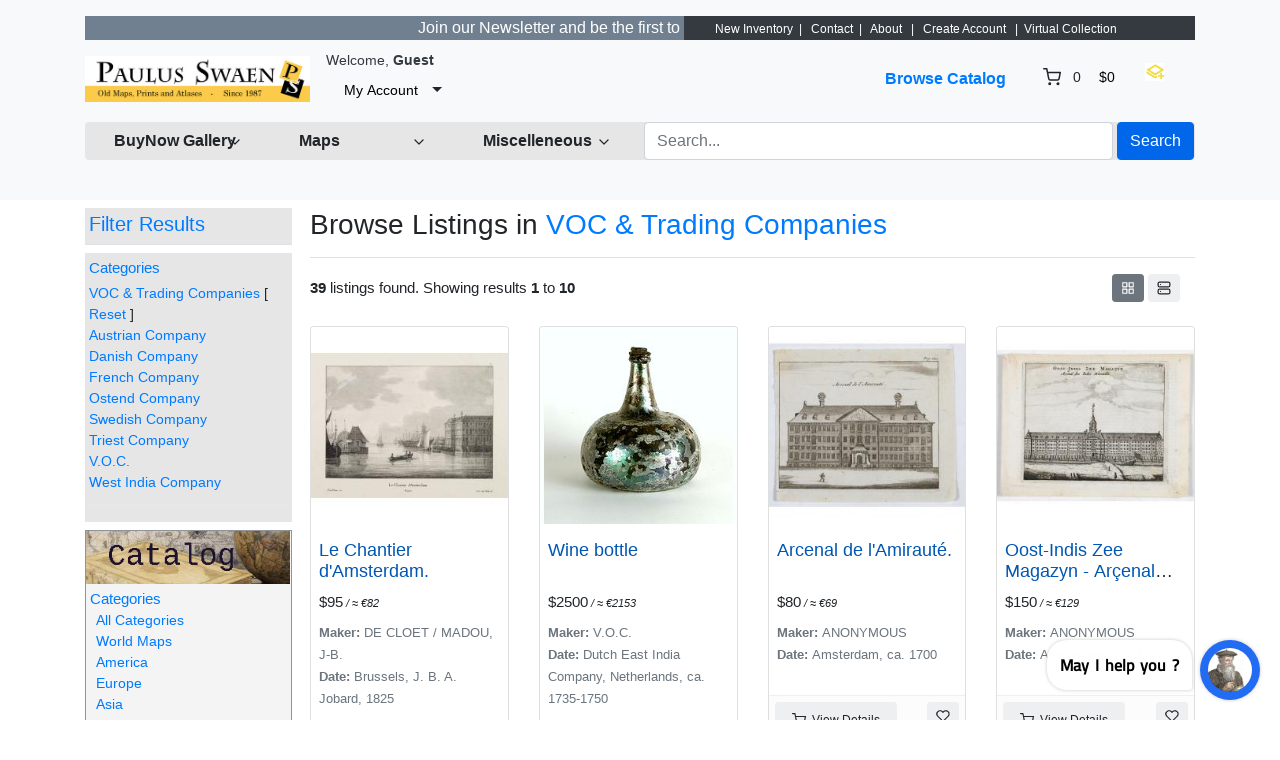

--- FILE ---
content_type: text/html; charset=UTF-8
request_url: https://www.swaen.com/search/?category_slug=voc-trading-companies&limit=10&lang=nl_NL&sort=started_desc
body_size: 13102
content:
<!DOCTYPE html>

<html dir="ltr" lang="en">
<head>
    <title>Browse Listings in VOC & Trading Companies - 10 items per page - Recently Listed
 | Paulus Swaen Rare Antique Maps & Prints</title>
    <meta charset="utf-8">
<meta name="robots" content="index, follow, max-image-preview:large, max-snippet:-1">
<meta name="site-name" content="Paulus Swaen old and rare maps">
<meta name="keywords" content="map, atlas,  rare map, antique map, old map, rare prints, sea charts, maps seller, old maps seller, united states maps, america maps, europe maps, africa maps, asia maps, rare books, world maps, old world map, mappe, treasure map, old maps">
<meta name="product:quantity" content="1">
<meta name="product:brand" content="paulus swaen">
<meta name="product:category" content="500044">
<meta name="og:google_product_category" content="500044">
<meta name="google-site-verification" content="tVQmeFfNvt_TGkxzbQCzvmUBHR0ilWLf7eDL0RQLIZw">
<meta name="viewport" content="width=device-width, initial-scale=1.0">
<meta http-equiv="X-UA-Compatible" content="IE=edge">

    <link href="/css/bootstrap.min.css" rel="stylesheet" type="text/css">
<link href="/js/slick/slick.css" rel="stylesheet" type="text/css">
<link href="/js/slick/slick-theme.css" rel="stylesheet" type="text/css">
<link href="/js/magnific-popup/magnific-popup.css" rel="stylesheet" type="text/css">
<link href="/css/default.css" rel="stylesheet" type="text/css">
<!--[if lt IE 9]><link href="/css/style.ie.css" media="all" rel="stylesheet" type="text/css"><![endif]-->
<link href="/css/mods.css" rel="stylesheet" type="text/css">
<link href="/uploads/Untitled-8.png" rel="shortcut icon" type="image/vnd.microsoft.icon">
<script src="/js/feather.min.js" type="text/javascript"></script>
<link href="/js/bootstrap-datetimepicker/css/tempusdominus-bootstrap-4.min.css" media="screen" rel="stylesheet" type="text/css">
<script type="text/javascript" src="/js/jquery.min.js"></script>
<script type="text/javascript" src="/js/jquery-migrate-3.0.0.min.js"></script>
<!-- Google tag (gtag.js) --> <script async src="https://www.googletagmanager.com/gtag/js?id=G-5PPTZ5TT9V"></script> <script> window.dataLayer = window.dataLayer || []; function gtag(){dataLayer.push(arguments);} gtag('js', new Date()); gtag('config', 'G-5PPTZ5TT9V'); </script>
<link href="/themes/eight/css/theme.css" media="all" rel="stylesheet" type="text/css">
<link href="/themes/eight/css/header.three.css" media="all" rel="stylesheet" type="text/css">
<link href="/themes/eight/css/colors.css" media="all" rel="stylesheet" type="text/css">




<!-- FAVICON'S ============================================================= -->
<link rel="icon" href="https://swaen.com/img/favicon.ico" type="image/x-icon" />
<link rel="apple-touch-icon" type="image/png" href="https://swaen.com/img/apple-touch-icon.png">
<link rel="icon" type="image/png" href="https://swaen.com/img/favicon-16x16.png" sizes="16x16">
<link rel="icon" type="image/png" href="https://swaen.com/img/favicon-32x32.png" sizes="32x32">


<!-- GetResponse Analytics -->
  <script type="text/javascript">
  (function(m, o, n, t, e, r, _){
          m['__GetResponseAnalyticsObject'] = e;m[e] = m[e] || function() {(m[e].q = m[e].q || []).push(arguments)};
          r = o.createElement(n);_ = o.getElementsByTagName(n)[0];r.async = 1;r.src = t;r.setAttribute('crossorigin', 'use-credentials');_.parentNode .insertBefore(r, _);
      })(window, document, 'script', 'https://an.gr-wcon.com/script/d922e862-e26e-4e40-8931-5f7860d1b9a9/ga.js', 'GrTracking');
  </script>
  <!-- End GetResponse Analytics -->

<!-- Clarity tracking code for https://a509153.sitemaphosting8.com/ -->
<script>
    (function(c,l,a,r,i,t,y){
        c[a]=c[a]||function(){(c[a].q=c[a].q||[]).push(arguments)};
        t=l.createElement(r);t.async=1;t.src="https://www.clarity.ms/tag/"+i+"?ref=bwt";
        y=l.getElementsByTagName(r)[0];y.parentNode.insertBefore(t,y);
    })(window, document, "clarity", "script", "tvr5kad1vq");
</script>

</head>
<body class="theme-gray">

<!-- HEADER -->

<header>
    

<div class="p-3 mb-2 bg-light text-dark">


<!-- NAVIGATION FOR LG & UP -->
<div class="d-none d-lg-block desktop-navbar">
    <div class="container">

        <!-- HEADER NAVIGATION -->
<nav class="navbar navbar-expand-md navbar-dark sticky-top bg-dark flex-md-nowrap p-0">
            <div class="row">
                <div class="col">
             <div class="d-flex align-items-center justify-content-center">
 
         <marquee bgcolor="slategrey" font style="bold" scrolldelay="100">  <a href="https://www.swaen.com/newsletter"><font color="white">  &nbsp;&nbsp;&nbsp;     Join our Newsletter and be the first to get notified about new listings.  -  Sign Up&#8594;&nbsp;&nbsp;&nbsp;&nbsp;</a></marquee>
     
                    </div>
                </div>
                <div class="col-lg-auto px-1">
<span style="font-size:75%;color:#ffffff;">  &nbsp;&nbsp;&nbsp;&nbsp;<a href="/listings/browse/latest" style="color: #ffffff">New Inventory</a>&nbsp;&nbsp;| &nbsp;&nbsp;<a href="/contact-us" style="color: #ffffff">Contact</a>&nbsp;&nbsp;| &nbsp;&nbsp;<a href="/about-us" style="color: #ffffff">About</a>  &nbsp;&nbsp;| &nbsp;&nbsp;<a href="/sign-up" style="color: #ffffff">Create Account</a>
&nbsp;&nbsp;|&nbsp;&nbsp;<a href="/members/tools/watched-items" style="color: #ffffff">Virtual Collection</a>&nbsp;&nbsp;
</font></span>
                </div>

            </div>

</nav>



        <nav class="navbar navbar-expand-lg px-0">
            <a class="navbar-brand" href="https://www.swaen.com/"
               title="Paulus Swaen Rare Antique Maps & Prints">
                <img src="/uploads/paulusSwaenlogoOrangand.jpg"
                     class="img-fluid"
                     alt="Paulus Swaen Rare Antique Maps & Prints">
            </a>
            <div class="collapse navbar-collapse">
                <div class="ml-2">
                    <small class="au-welcome-user">
                        Welcome, <strong>Guest</strong>                    </small>

                    <div class="au-links-desktop">
                        
<ul class="navbar-nav nav-links-desktop">
    <li class="nav-item">
                    <a class="nav-link"
               href="https://www.swaen.com/sign-up"
               title="Sign Up">Sign Up </a>
            </li>
    <li class="nav-item">
                    <a class="nav-link dialog-box" rel="nofollow"
               href="https://www.swaen.com/sign-in-modal"
               title="Sign In">Sign In</a>
            </li>

            <li class="nav-item">
            <a class="nav-link"
               href="https://www.swaen.com/members/tools/watched-items"
               title="Virtual Collection">Virtual Collection</a>
        </li>
    </ul>

<div class="dropdown user-dropdown">
    <button class="btn dropdown-toggle" type="button"
            id="myAccountDropdown" data-toggle="dropdown" aria-haspopup="true" aria-expanded="true">
                            <span class="badge badge-text badge-slim">My Account</span>
    </button>

    <div class="dropdown-menu dropdown-menu-right" aria-labelledby="myAccountDropdown">

        
                                                                                                                                                    
                    <a class="dropdown-item"
               href="https://www.swaen.com/sign-up"
               title="Sign Up">
                Sign Up </a>
        
        
                    <a class="dropdown-item dialog-box"
               href="https://www.swaen.com/sign-in-modal"
               title="Sign In">Sign In</a>
            </div>
</div>



                    </div>



                </div>

                <ul class="navbar-nav nav-main-menu ml-auto">

    
                                                                        <li class="nav-item ">
                              <a class="nav-link"
                                   href="https://www.swaen.com/categories">
                                    Browse Catalog                                </a>
                            </li>
                                                                                                                                                                                                                            
                                            <li class="nav-item au-cart-dropdown">
                            
<div class="dropdown cart-dropdown">
    <!-- DESKTOP BUTTON -->
    <button class="btn dropdown-toggle d-none d-lg-block" type="button" id="cartDropdown" data-toggle="dropdown"
            aria-haspopup="true" aria-expanded="true">
        <span data-feather="shopping-cart"></span>
        <span class="badge badge-pill badge-light">0</span>
        <span class="badge badge-text badge-slim">$0</span>
    </button>
    <!-- /DESKTOP BUTTON -->

    <!-- MOBILE BUTTON -->
    <a href="https://www.swaen.com/cart" class="btn d-block d-lg-none">
        <span data-feather="shopping-cart"></span>
        <span class="badge badge-pill badge-light">0</span>
    </a>
    <!-- /MOBILE BUTTON -->

    <div class="dropdown-menu dropdown-menu-right" aria-labelledby="cartDropdown">

                    <div class="text-center"> Your shopping cart is empty.</div>
            </div>
</div>                        </li>
                    
</li>
<a href="/members/tools/watched-items"><img src="/images/wish.png" width="20" height="18" border="0" alt="wish list" title="Wish List" loading="lazy"></a></li>


                </ul>
            </div>

             <!-- LANGUAGE BAR -->
                <div class="col-auto">
                                    </div>
                <!-- /LANGUAGE BAR -->


        </nav>

        <!-- /HEADER NAVIGATION -->

     
        <!-- SEARCH BAR -->
        <nav class="navbar navbar-light nav-search mt-1 mb-4">
            <div class="row">



                <!-- BROWSE CLIENT CENTER DROPDOWN -->
                <div class="col-2">
                    <div class="dropdown categories-dropdown">
                        <button class="btn btn-block btn-icon dropdown-toggle" type="button" id="categoriesDropdown"
                                data-toggle="dropdown"
                                aria-haspopup="true" aria-expanded="true">
                            <span><strong>BuyNow Gallery</strong></span>
                            <span data-feather="chevron-down"></span>
                        </button>

                        <div class="dropdown-menu" aria-labelledby="categoriesDropdown">
                            <div class="row">

                             <div class="col-6 categories-item pb-1">
                               <strong>     <a href="/categories">
                                      BuyNow Catalog   </a></strong><img src="/img/catalog-25px.jpg" alt="catalog" width="25" height="20" loading="lazy" border="0">
                                </div>
																									                                                                                                                        <div class="col-6 categories-item pb-1">
                                            <a href="/members/buying/purchases">
                                           <strong>    Invoices & Certificates</strong></a>  <img src="/images/invoice.gif" alt="invoices" width="15" height="15" loading="lazy" border="0">
                                                           </div>


                                                                                                     <div class="col-6 categories-item pb-1">
                                            <a href="/gallery">
                                                FAQ Buying in the BuyNow Gallery                                            </a>
                                        </div>


                                      
                               <div class="col-6 categories-item pb-1">
                                    <a href="/members/account/personal-information">
                               Personal Information                            </a>
                                </div>
																									<div class="col-6 categories-item pb-1">
                                            <a href="/gallery/buy-it-now-gallery-conditions-of-sale">
                                               Terms and conditions                                </a>
												</div>



 
    <div class="col-6 categories-item pb-1">
                                            <a href="/members/account/address-book">
                                              Update / Add (shipping) address                                       </a>

                                                           </div>

                                                                                                            <div class="col-6 categories-item pb-1">
                                            <a href="/members/tools/watched-items">
												Wish List / Virtual Collection <img src="/images/wish.png" width="20" height="18" border="0" loading="lazy" alt="wish list"></a>
                                                                                   </div>

                      
																										<div class="col-6 categories-item pb-1">
                                            <a href="/newsletter">
                                                Mailing List    </a>
																				</div>

                  

          

                                                                          <div class="col-6 categories-item pb-1">
                                            <a href="/catalog-archive-old-maps">
                                     Catalog Archive  </a>
                                           </div>



                                       
                                                                                <div class="col-6 categories-item pb-1">
                                            <a href="/faq">
                                              FAQ                              </a>
                                        </div>
                                                        

                             
                                                                      

																										<div class="col-6 categories-item pb-1">
                                            <a href="/articles">
                                                Interesting articles     </a>
																				</div>

                                             



																	<div class="col-6 categories-item pb-1">
                                         <strong>       <a href="/clientcenter">
                                     Client Center    </a>   </strong>  
                                              </div>

	                                                                                      
                                                                     <div class="col-6 categories-item pb-1">
                                            <a href="/contact-us">
                                               Contact Us                             </a>
                                                                                                      </div>

																	<div class="col-6 categories-item pb-1">
                                         <strong>       <a href="/consignorcenter/">
                                     Consignor Center    </a>   </strong>  
                                              </div>

                                              
                                                                                                
                      

                                             </div>                                                                                                                   </div>
                    </div>
                </div>
                <!-- /BROWSE CATEGORIES DROPDOWN -->


   
                <!-- BROWSE MAPS DROPDOWN -->
                <div class="col-2">
                    <div class="dropdown categories-dropdown">
                        <button class="btn btn-block btn-icon dropdown-toggle" type="button" id="categoriesDropdown"
                                data-toggle="dropdown"
                                aria-haspopup="true" aria-expanded="true">
                            <span><b>Maps</b></span>
                            <span data-feather="chevron-down"></span>
                        </button>

                        <div class="dropdown-menu" aria-labelledby="categoriesDropdown">
                            <div class="row">
                                <div class="col-6 categories-item pb-1">
                               <strong>     <a href="https://www.swaen.com/2all-rare-maps">
                                      BuyNow Catalog   </a></strong><img src="/img/catalog-25px.jpg" alt="catalog" width="25" height="20" loading="lazy" border="0">
                                </div>
                                                                                                        <div class="col-6 categories-item pb-1">
                                            <a href="/category/atlases">
                                              Atlases                                          </a>
                                        </div>


                                                                                                            <div class="col-6 categories-item pb-1">
                                            <a href="/category/world-maps">
                                             World                                        </a>
                                        </div>

                                                                                <div class="col-6 categories-item pb-1">
                                            <a href="/search/?category_slug=celestials_celestials">
                                           Celestial                          </a>
                                        </div>
                                                        


                                                                                                  <div class="col-6 categories-item pb-1">
                                            <a href="/search/?category_slug=africa">
                                           Africa   </a>                                                                                     </div>

                             
                                                                                                        <div class="col-6 categories-item pb-1">
                                                     <a href="/search/?category_slug=globes-instruments-games-fans_globes">
                                               Globes  </a>
                                                           </div>

																										<div class="col-6 categories-item pb-1">
                                            <a href="/search/?category_slug=america">
                                              Americas   </a>
																				</div>

                                                                                                            <div class="col-6 categories-item pb-1">
                                            <a href="/categories/map-types">
                                        Map Types                                  </a>
                                        </div>



                                                                                                            <div class="col-6 categories-item pb-1">
                                            <a href="/search/?category_slug=asia">
									Asia
                                                                                   </div>

    

                                                                                                            <div class="col-6 categories-item pb-1">
                                            <a href="/search/?category_slug=map-types_nautical-charts">
                                          Sea Charts                                    </a>
                                        </div>

																								<div class="col-6 categories-item pb-1">
                                            <a href="/search/?category_slug=australia-oceania">
                                          	Australia & Oceania                          </a>
												</div>

                                                                                                            <div class="col-6 categories-item pb-1">
                                            <a href="/search/may-be-available-flag-and-shop/?category_slug=map-types_title-pages">
                                         Title pages                                   </a>
                                        </div>

																<div class="col-6 categories-item pb-1">
                                            <a href="/categories/europe">
                                          	Europe                       </a>
												</div>
                                                                                                            <div class="col-6 categories-item pb-1">
                                            <a href="/search/may-be-available-flag-and-shop/?category_slug=map-types_mapmakers-explorers">
                                          Map Makers & Explorers                                    </a>
                                        </div>


                                                                                                            <div class="col-6 categories-item pb-1">
                                            <a href="/catalog-archive-old-maps">
                                          The Archive                                  </a>
                                        </div>

   
                                                                                                            <div class="col-6 categories-item pb-1">
                                            <a href="/search/may-be-available-flag-and-shop/?sort=&keywords=curated-collection">
                                          Curated Collection                                     </a>
                                        </div>


																										<div class="col-6 categories-item pb-1">
                                            <a href="/gallery-highlights">
                                               Highlights                               </a>
												</div>

                                                           <div class="col-6 categories-item pb-1">
                                                     <a href="/listings/browse/latest">
                                               Latest Listings & Updates     </a>
                                                           </div>

													
 
                                           
                                        </div>
    </div>
                                                                                                                                                             
                                       </div>
                </div>
                <!-- /BROWSE MAPS DROPDOWN -->

              <!-- BROWSE MISCELLANEOUS DROPDOWN -->
                <div class="col-2">
                    <div class="dropdown categories-dropdown">
                        <button class="btn btn-block btn-icon dropdown-toggle" type="button" id="categoriesDropdown"
                                data-toggle="dropdown"
                                aria-haspopup="true" aria-expanded="true">
                            <span><b>Miscelleneous</b></span>
                            <span data-feather="chevron-down"></span>
                        </button>

                        <div class="dropdown-menu" aria-labelledby="categoriesDropdown">
                            <div class="row">
                                <div class="col-6 categories-item pb-1">
                               <strong>     <a href="/2all-rare-maps">
                                      BuyNow Catalog   </a></strong><img src="/img/catalog-25px.jpg" alt="catalog" width="25" height="20" loading="lazy" border="0">
                                </div>
                                                                                                        <div class="col-6 categories-item pb-1">
                                            <a href="/search/?category_slug=old-stocks-documents">
                                              Old Stocks & Bonds                                         </a>
                                        </div>


                                                                                                            <div class="col-6 categories-item pb-1">
                                            <a href="/search/?category_slug=books">
                                          Books                                        </a>
                                        </div>

                                                                                <div class="col-6 categories-item pb-1">
                                            <a href="/search/?category_slug=medieval-oriental-manuscripts">
                                      Medieval Manuscripts                           </a>
                                        </div>
                                                        
                                                                                                 <div class="col-6 categories-item pb-1">
                                            <a href="/category/nuremberg-chronicle">
                                      Nuremberg Chronicle                                     </a>
                                        </div>

                                                                                                  <div class="col-6 categories-item pb-1">
                                            <a href="/search/?category_slug=prints-drawings_decorative-prints">
                                            Prints - Decorative </a>  <img src="/images/invoice.gif" alt="invoices" width="15" height="15" border="0">
                                                                                   </div>

                             
                                                                                                        <div class="col-6 categories-item pb-1">
                                                     <a href="/search/?category_slug=posters-publicity">
                                           Posters / Publicity     </a>
                                                           </div>

																										<div class="col-6 categories-item pb-1">
                                            <a href="/search/?category_slug=prints-drawings_prints-16-18th-century">
                                          Prints - 16-8th C.     </a>
																				</div>

                                                                                                            <div class="col-6 categories-item pb-1">
                                            <a href="/search/?category_slug=east-meets-west">
                                       East Meets West                                 </a>
                                        </div>



                                                                                                            <div class="col-6 categories-item pb-1">
                                            <a href="/search/?category_slug=prints-drawings_prints-19th-century">
											Prints -19th C. </a>
                                                                                   </div>

          

                                                                          <div class="col-6 categories-item pb-1">
                                            <a href="/catalog-archive-old-maps">
                                  Maritime Prints  </a>
                                           </div>

																									<div class="col-6 categories-item pb-1">
                                            <a href="/search/?category_slug=prints-drawings_prints-modern-contemporary">
                                         Prints -  Modern                               </a>
												</div>

																									<div class="col-6 categories-item pb-1">
                                            <a href="/search/?category_slug=voc-trading-companies">
                                         VOC & Trading Companies                               </a>
												</div>

																	<div class="col-6 categories-item pb-1">
                                            <a href="/search/?category_slug=globes-instruments-games-fans">
                                      Instruments, Games  & Folding Fans                       </a>
												</div>

												<div class="col-6 categories-item pb-1">
                                            <a href="/members/tools/watched-items">
                                     Virtual Collection                      </a>
												</div>


													


													
 
                                           
                                        </div>
    </div>
                                                                                                                                                             
                                       </div>
                </div>
                <!-- /BROWSE MISCELLANEOUS DROPDOWN -->




                <div class="col">

  <!-- SEARCH FORM -->

                    <form id="form-header-search" class="row"
                          action="https://www.swaen.com/search"
                          method="get">
                        <input type="hidden" name="parent_id" value="">                        <div class="col px-1">
                            <input id="basic-search" type="text" name="keywords" class="form-control"
                                   value=""
                                   placeholder="Search...">
                        </div>
                        <div class="col-auto px-0">
                            <button type="submit"
                                    class="btn btn-primary">Search</button>
                        </div>
                    </form>

                    <!-- /SEARCH FORM -->


                    <!-- SEARCH FORM -->
<!--

                    <form id="form-header-search" class="row"
                          action="https://www.swaen.com/search"
                          method="get">
                        <input type="hidden" name="parent_id" value="233">                        <div class="col px-1">
                            <input id="basic-search" type="text" name="keywords" class="form-control"
                                   value=""
                                   placeholder="Search...">
                        </div>
                        <div class="col-auto px-0">
                            <button type="submit"
                                    class="btn btn-primary">Search</button>
                        </div>
                    </form>
-->
                    <!-- /SEARCH FORM -->
                </div>

                </div>
        </nav>
        <!-- /SEARCH BAR -->
    </div>
</div>
<!-- /NAVIGATION FOR LG & UP -->

<!-- NAVIGATION FOR MD & LOWER -->
<div class="d-block d-lg-none mobile-navbar">
    <nav class="navbar" id="mobileNavbar">
        <button type="button" data-toggle="collapse" data-target="#mobileHeaderMenu"
                aria-expanded="false" aria-controls="mobileHeaderMenu">
            <span data-feather="menu"></span>
        </button>

        <a class="navbar-brand" href="https://www.swaen.com/"
           title="Paulus Swaen Rare Antique Maps & Prints">
            <img src="/uploads/paulusSwaenlogoOrangand.jpg"
                 class="img-fluid"
                 alt="Paulus Swaen Rare Antique Maps & Prints">
        </a>

        <button type="button" data-toggle="collapse" data-target="#mobileSearchForm"
                aria-expanded="false" aria-controls="mobileSearchForm">
            <span data-feather="search"></span>
        </button>

                    <div class="au-cart-dropdown">
                
<div class="dropdown cart-dropdown">
    <!-- DESKTOP BUTTON -->
    <button class="btn dropdown-toggle d-none d-lg-block" type="button" id="cartDropdown" data-toggle="dropdown"
            aria-haspopup="true" aria-expanded="true">
        <span data-feather="shopping-cart"></span>
        <span class="badge badge-pill badge-light">0</span>
        <span class="badge badge-text badge-slim">$0</span>
    </button>
    <!-- /DESKTOP BUTTON -->

    <!-- MOBILE BUTTON -->
    <a href="https://www.swaen.com/cart" class="btn d-block d-lg-none">
        <span data-feather="shopping-cart"></span>
        <span class="badge badge-pill badge-light">0</span>
    </a>
    <!-- /MOBILE BUTTON -->

    <div class="dropdown-menu dropdown-menu-right" aria-labelledby="cartDropdown">

                    <div class="text-center"> Your shopping cart is empty.</div>
            </div>
</div>            </div>
        
        <!-- SEARCH FORM -->
        <div class="collapse" id="mobileSearchForm">
            <form action="https://www.swaen.com/search"
                  method="get">

                <div class="has-icons">
                     <input type="text" name="keywords" value="" id="basic-search" placeholder="Search..." class="form-control has-icon-right">                     <span class="glyphicon glyphicon-search btn-icon-search icon-right"></span>
                </div>
            </form>
        </div>
        <!-- /SEARCH FORM -->

        <!-- HEADER MENU -->
        <div class="collapse" id="mobileHeaderMenu">
            <ul class="nav flex-column">
                <li class="nav-item">
                    <div class="d-flex justify-content-between">
                        <small class="au-welcome-user">
                            Welcome, <strong>Guest</strong>                        </small>

                        <!-- LANGUAGE BAR -->
                                                <!-- /LANGUAGE BAR -->
                    </div>
                </li>
                                                            <li class="nav-item ">
                            <a class="nav-link"
                               href="https://www.swaen.com/categories">
                                Browse Catalog                            </a>
                        </li>
                                                                                                                                                                                    


                                    <li class="nav-item">
                        <a class="nav-link"
                           href="https://www.swaen.com/members/tools/watched-items"
                           title="Wish List">Wish List</a>
                    </li>

            <li class="nav-item">
                    <a class="nav-link"
                       href="/articles"
                       title="Articles">Articles</a>
                </li>

                <li class="nav-item">
                    <a class="nav-link"
                       href="/gallery-highlights"
                       title="highlights">Highlights</a>
                </li>


            <li class="nav-item">
                    <a class="nav-link"
                       href="/newsletter"
                       title="Articles">Mailing List</a>
                </li>



                
                <li class="nav-item au-links-mobile">
                    
<span>
            <a class="nav-link"
           href="https://www.swaen.com/sign-up"
           title="Sign Up">Sign Up </a>
    </span>
/
<span>
            <a class="nav-link dialog-box" rel="nofollow"
           href="https://www.swaen.com/sign-in-modal"
           title="Sign In">Sign In</a>
    </span>
                </li>
            </ul>
        </div>
        <!-- /HEADER MENU -->
    </nav>

</div>
<!-- /NAVIGATION FOR MD & LOWER -->
    <!-- HEADER ADVERT -->
        <!-- /HEADER ADVERT -->



</header>

<!-- /HEADER -->


<!-- MAIN CONTENT -->
<main class="container">
            <!-- HEADLINE -->
                <!-- /HEADLINE -->

        <!-- SITE MESSAGES -->
                <!-- /SITE MESSAGES -->

        


<div class="row">

    <nav class="col-lg-3 pr-lg-1 sidebar">

        <!-- SIDEBAR -->

        
<nav class="sidebar-menu sidebar-search">
            <div class="h5 sidebar-heading pb-2 border-bottom" style="background-color:#e6e6e6;padding:4px;">
            <a data-toggle="collapse" href="#searchFilterForm"
               role="button" aria-expanded="false" aria-controls="searchFilterForm">
                Filter Results                <span class="glyphicon glyphicon-triangle-bottom"></span>
            </a>
        </div>
  
        <div class="collapse" id="searchFilterForm" style="padding:4px;background-color:#e6e6e6;">
            <form action="/search/" method="GET">
                <input type="hidden" name="sort" value="started_desc">
<input type="hidden" name="filter" value="">
                <ul>
                                                <li class="nav-item nav-dropdown">
                                <a class="nav-dropdown-toggle open"
                                   data-toggle="collapse" href="#collapse0" rel="nofollow">
                                    Categories                                </a>

                                <ul class="collapse show " id="collapse0">
                                    <li class="nav-item">
                                                                                    <div class="category-breadcrumbs"><a href="https://www.swaen.com/search/?category_slug=voc-trading-companies&limit=10&lang=nl_NL&sort=started_desc" rel="nofollow">VOC & Trading Companies</a> [ <a href="https://www.swaen.com/search/?limit=10&lang=nl_NL&sort=started_desc" rel="nofollow">Reset</a> ]</div><div><a href="https://www.swaen.com/search/?category_slug=voc-trading-companies_austrian-company&limit=10&lang=nl_NL&sort=started_desc">Austrian Company</a></div><div><a href="https://www.swaen.com/search/?category_slug=voc-trading-companies_danish-company&limit=10&lang=nl_NL&sort=started_desc">Danish Company</a></div><div><a href="https://www.swaen.com/search/?category_slug=voc-trading-companies_french-company&limit=10&lang=nl_NL&sort=started_desc">French Company</a></div><div><a href="https://www.swaen.com/search/?category_slug=voc-trading-companies_ostend-company&limit=10&lang=nl_NL&sort=started_desc">Ostend Company</a></div><div><a href="https://www.swaen.com/search/?category_slug=voc-trading-companies_swedish-company&limit=10&lang=nl_NL&sort=started_desc">Swedish Company</a></div><div><a href="https://www.swaen.com/search/?category_slug=voc-trading-companies_triest-company&limit=10&lang=nl_NL&sort=started_desc">Triest Company</a></div><div><a href="https://www.swaen.com/search/?category_slug=voc-trading-companies_voc&limit=10&lang=nl_NL&sort=started_desc">V.O.C.</a></div><div><a href="https://www.swaen.com/search/?category_slug=voc-trading-companies_west-india-company&limit=10&lang=nl_NL&sort=started_desc">West India Company</a></div><input type="hidden" name="parent_id" value="233" >                                                                            </li>
                                </ul>
                            </li>
                                                    <li class="nav-item nav-dropdown">
                                <a class="nav-dropdown-toggle open"
                                   data-toggle="collapse" href="#collapse1" rel="nofollow">
                                                                    </a>

                                <ul class="collapse show " id="collapse1">
                                    <li class="nav-item">
                                                                                    
                                                                            </li>
                                </ul>
                            </li>
                                        </ul>
            </form>
        </div>
                <div style="background-color:#f4f4f4;border: 1px solid rgba(108,117,125,.75);margin-top:0.5rem;">
            <center><img src="/images/catalog-left-colomn-300.jpg" width="204"; border="0" title="Categories" /></center>
            <ul style="margin:4px;">
            <li class="nav-dropdown">
                <a class="nav-dropdown-toggle open" data-toggle="collapse" href="#collapseSG" rel="nofollow">Categories&nbsp;<span class="glyphicon glyphicon-triangle-bottom" id="collapseSGArrow" style="font-size:70%;"></span></a>
                <ul class="collapse" id="collapseSG">
                    <li class="nav-item">
                        <div>
                            <a href="https://www.swaen.com/categories" rel="nofollow">
                                All Categories                            </a>
                        </div>
                                                                <div>
                                        <a href="https://www.swaen.com/category/world-maps" rel="nofollow">
                                            World Maps                                                                                    </a>
                                    </div>
                                                                                                <div>
                                        <a href="https://www.swaen.com/category/america" rel="nofollow">
                                            America                                                                                    </a>
                                    </div>
                                                                                                <div>
                                        <a href="https://www.swaen.com/category/europe" rel="nofollow">
                                            Europe                                                                                    </a>
                                    </div>
                                                                                                <div>
                                        <a href="https://www.swaen.com/category/asia" rel="nofollow">
                                            Asia                                                                                    </a>
                                    </div>
                                                                                                <div>
                                        <a href="https://www.swaen.com/search/?category_slug=africa" rel="nofollow">
                                            Africa                                                                                    </a>
                                    </div>
                                                                                                <div>
                                        <a href="https://www.swaen.com/search/?category_slug=australia-oceania" rel="nofollow">
                                            Australia & Oceania                                                                                    </a>
                                    </div>
                                                                                                <div>
                                        <a href="https://www.swaen.com/search/?category_slug=polar-maps" rel="nofollow">
                                            Polar maps                                                                                    </a>
                                    </div>
                                                                                                <div>
                                        <a href="https://www.swaen.com/category/atlases" rel="nofollow">
                                            Atlases                                                                                    </a>
                                    </div>
                                                                                                <div>
                                        <a href="https://www.swaen.com/category/celestials" rel="nofollow">
                                            Celestials                                                                                    </a>
                                    </div>
                                                                                                <div>
                                        <a href="https://www.swaen.com/search/?category_slug=nuremberg-chronicle" rel="nofollow">
                                            Nuremberg Chronicle                                                                                    </a>
                                    </div>
                                                                                                <div>
                                        <a href="https://www.swaen.com/search/?category_slug=globes-instruments-games-fans" rel="nofollow">
                                            Globes, Instruments, Games & Fans                                                                                    </a>
                                    </div>
                                                                                                <div>
                                        <a href="https://www.swaen.com/search/?category_slug=maritime" rel="nofollow">
                                            Maritime                                                                                    </a>
                                    </div>
                                                                                                <div>
                                        <a href="https://www.swaen.com/category/map-types" rel="nofollow">
                                            Map Types                                                                                    </a>
                                    </div>
                                                                                                <div>
                                        <a href="https://www.swaen.com/search/?category_slug=medieval-oriental-manuscripts" rel="nofollow">
                                            Medieval  & Oriental Manuscripts                                                                                    </a>
                                    </div>
                                                                                                <div>
                                        <a href="https://www.swaen.com/search/?category_slug=books" rel="nofollow">
                                            Books                                                                                    </a>
                                    </div>
                                                                                                <div>
                                        <a href="https://www.swaen.com/category/prints-drawings" rel="nofollow">
                                            Prints / Drawings                                                                                    </a>
                                    </div>
                                                                                                <div>
                                        <a href="https://www.swaen.com/search/?category_slug=posters-publicity" rel="nofollow">
                                            Posters & Publicity                                                                                    </a>
                                    </div>
                                                                                                <div>
                                        <a href="https://www.swaen.com/category/old-stocks-documents" rel="nofollow">
                                            Old Stocks & Documents                                                                                    </a>
                                    </div>
                                                                                                <div>
                                        <a href="https://www.swaen.com/category/voc-trading-companies" rel="nofollow">
                                            VOC & Trading Companies                                                                                    </a>
                                    </div>
                                                                                                <div>
                                        <a href="https://www.swaen.com/search/?category_slug=reference-books" rel="nofollow">
                                            Reference Books                                                                                    </a>
                                    </div>
                                                                                                <div>
                                        <a href="https://www.swaen.com/category/east-meets-west" rel="nofollow">
                                            East Meets West                                                                                    </a>
                                    </div>
                                                                                                <div>
                                        <a href="https://www.swaen.com/category/ephemera-miscellaneous" rel="nofollow">
                                            Ephemera & Miscellaneous                                                                                    </a>
                                    </div>
                                                                                                <div>
                                        <a href="https://www.swaen.com/category/group-lots" rel="nofollow">
                                            Group Lots                                                                                    </a>
                                    </div>
                                                                                                <div>
                                        <a href="https://www.swaen.com/category/catch-all" rel="nofollow">
                                            Catch All                                                                                    </a>
                                    </div>
                                                                                                <div>
                                        <a href="https://www.swaen.com/category/recent-acquisitions" rel="nofollow">
                                            Recent acquisitions                                                                                    </a>
                                    </div>
                                                                                                <div>
                                        <a href="https://www.swaen.com/search/?category_slug=map-fair-highlights" rel="nofollow">
                                            Map-fair Highlights                                                                                    </a>
                                    </div>
                                                            

                    </li>
                </ul>
            </li>
            </ul>
        </div>
    </nav>

        <!-- /SIDEBAR -->

    </nav>

    <main class="col-lg-9 main">

        <div class="main-content">

            <!-- HEADLINE -->

            
<div class=" pb-2 mb-3 border-bottom">
            <h1 class="h3">
            Browse Listings in <a href="https://www.swaen.com/search/?category_slug=voc-trading-companies&limit=10&lang=nl_NL&sort=started_desc" rel="nofollow">VOC & Trading Companies</a>        </h1>
    
    </div>
            <!-- /HEADLINE -->



            
                <!-- CATEGORY FEATURED LISTINGS -->

                
                <!-- /CATEGORY FEATURED LISTINGS -->



                <!-- ORDERING / DISPLAY OPTIONS -->

                <div class="row align-items-center p-0 mb-4">

                    <div class="col-12 col-lg mb-2 mb-lg-0">

                        <strong>39</strong> listings found.


                        
                            Showing results <strong>1</strong> to <strong>10</strong>
                        
                    </div>

                    <div class="col-6 col-lg-auto">

         





                    <div class="col-6 col-lg-auto text-right">

                        <a href="#" id="btn-grid" class="btn btn-sm btn-default"

                           title="Grid">

                            <span data-feather="grid"></span>

                        </a>

                        <a href="#" id="btn-list" class="btn btn-sm btn-default"

                           title="List">

                            <span data-feather="server"></span>

                        </a>

                    </div>

                </div>
</div>

                <!-- /ORDERING / DISPLAY OPTIONS -->



                <!-- DISPLAY LISTINGS -->

                <div class="mb-4">

                        <div class="row listings-cards" data-grid-class="col-6 col-md-3 card-grid" data-list-class="col-12 card-list" id="listGridToggle">
                    <div class="">
                                    
<div class="card listing-card" data-listing-id="25273">
    <div class="h-100 card-img">
        <a href="https://www.swaen.com/listing/le-chantier-damsterdam/25273">
            <img alt="Le Chantier d'Amsterdam." class="card-img-top lazyload" style="max-width:200px;" src="[data-uri]" data-src="/uploads/cache/22726-250x250.jpg">        </a>
    </div>
    <div class="card-body " style="max-width:665px;">
        <h5 class="card-title">
            <a href="https://www.swaen.com/listing/le-chantier-damsterdam/25273" style="color:#0056b3;" onMouseOver="this.style.color='#212529'" onMouseOut="this.style.color='#0056b3'">Le Chantier d'Amsterdam.</a>
        </h5>
        <p class="card-text card-short-description">
            Decorative lithography representing the head quarters of the V.O.C. and shipyard in Amsterdam. The building serves nowadays as the Maritime Museum. After a painting by A....        </p>
                <div class="d-flex my-2">
            <div class="au-price">
                        <span class="current-price-25273" >
            $95<span style="font-size:75%;font-style:italic;"> / &#8776;&nbsp;€82</span>
        </span>
                </div>
                    </div>
                                            <small class="au-publ-dt text-muted">
                <strong>Maker: </strong>DE CLOET / MADOU, J-B.                <br />
                <strong>Date: </strong>Brussels, J. B. A. Jobard, 1825                            </small>
        <p class="card-text card-details">
                        &nbsp;
                    </p>
    </div>
    <div class="card-footer action-buttons" style="padding: 6px 6px 6px 6px;">
                                                <a href="https://www.swaen.com/listing/le-chantier-damsterdam/25273"
               class="btn btn-sm btn-default nav-link" title="View Details" rel="nofollow">
                <span data-feather="shopping-cart"></span>&nbsp;&nbsp;<span class="button-text">View Details</span>            </a>
        
                    <a class="btn btn-sm btn-wishlist-async btn-default"
               href="https://www.swaen.com/listings/listing/watch/id/25273"
               data-class-active="btn-gold"
               data-class-default="btn-default"
               data-bootbox="true"
               title="Add or Remove from Virtual Collection"
               rel="nofollow">
                <span data-feather="heart"></span>
            </a>
            </div>
</div>
<br>                            </div>
                    <div class="">
                                    
<div class="card listing-card" data-listing-id="46239">
    <div class="h-100 card-img">
        <a href="https://www.swaen.com/listing/wine-bottle/46239">
            <img alt="Wine bottle" class="card-img-top lazyload" style="max-width:200px;" src="[data-uri]" data-src="/uploads/cache/47687-250x250.jpg">        </a>
    </div>
    <div class="card-body " style="max-width:665px;">
        <h5 class="card-title">
            <a href="https://www.swaen.com/listing/wine-bottle/46239" style="color:#0056b3;" onMouseOver="this.style.color='#212529'" onMouseOut="this.style.color='#0056b3'">Wine bottle</a>
        </h5>
        <p class="card-text card-short-description">
            The  Onion-shaped wine bottle is of green glass and is sealed with cork and wax that the cork holds in place. The many years that the bottles spent under the water have l...        </p>
                <div class="d-flex my-2">
            <div class="au-price">
                        <span class="current-price-46239" >
            $2500<span style="font-size:75%;font-style:italic;"> / &#8776;&nbsp;€2153</span>
        </span>
                </div>
                    </div>
                                            <small class="au-publ-dt text-muted">
                <strong>Maker: </strong>V.O.C.                <br />
                <strong>Date: </strong>Dutch East India Company, Netherlands, ca. 1735-1750                            </small>
        <p class="card-text card-details">
                        &nbsp;
                    </p>
    </div>
    <div class="card-footer action-buttons" style="padding: 6px 6px 6px 6px;">
                                                <a href="https://www.swaen.com/listing/wine-bottle/46239"
               class="btn btn-sm btn-default nav-link" title="View Details" rel="nofollow">
                <span data-feather="shopping-cart"></span>&nbsp;&nbsp;<span class="button-text">View Details</span>            </a>
        
                    <a class="btn btn-sm btn-wishlist-async btn-default"
               href="https://www.swaen.com/listings/listing/watch/id/46239"
               data-class-active="btn-gold"
               data-class-default="btn-default"
               data-bootbox="true"
               title="Add or Remove from Virtual Collection"
               rel="nofollow">
                <span data-feather="heart"></span>
            </a>
            </div>
</div>
<br>                            </div>
                    <div class="">
                                    
<div class="card listing-card" data-listing-id="45148">
    <div class="h-100 card-img">
        <a href="https://www.swaen.com/listing/arcenal-de-lamiraute/45148">
            <img alt="Arcenal de l'Amirauté." class="card-img-top lazyload" style="max-width:200px;" src="[data-uri]" data-src="/uploads/cache/22707-250x250.jpg">        </a>
    </div>
    <div class="card-body " style="max-width:665px;">
        <h5 class="card-title">
            <a href="https://www.swaen.com/listing/arcenal-de-lamiraute/45148" style="color:#0056b3;" onMouseOver="this.style.color='#212529'" onMouseOut="this.style.color='#0056b3'">Arcenal de l'Amirauté.</a>
        </h5>
        <p class="card-text card-short-description">
            A decorative print of the 'T Landts Magazyn , or 'Scheepvaart Museum' (Naval Museum).        </p>
                <div class="d-flex my-2">
            <div class="au-price">
                        <span class="current-price-45148" >
            $80<span style="font-size:75%;font-style:italic;"> / &#8776;&nbsp;€69</span>
        </span>
                </div>
                    </div>
                                            <small class="au-publ-dt text-muted">
                <strong>Maker: </strong>ANONYMOUS                <br />
                <strong>Date: </strong>Amsterdam, ca. 1700                            </small>
        <p class="card-text card-details">
                        &nbsp;
                    </p>
    </div>
    <div class="card-footer action-buttons" style="padding: 6px 6px 6px 6px;">
                                                <a href="https://www.swaen.com/listing/arcenal-de-lamiraute/45148"
               class="btn btn-sm btn-default nav-link" title="View Details" rel="nofollow">
                <span data-feather="shopping-cart"></span>&nbsp;&nbsp;<span class="button-text">View Details</span>            </a>
        
                    <a class="btn btn-sm btn-wishlist-async btn-default"
               href="https://www.swaen.com/listings/listing/watch/id/45148"
               data-class-active="btn-gold"
               data-class-default="btn-default"
               data-bootbox="true"
               title="Add or Remove from Virtual Collection"
               rel="nofollow">
                <span data-feather="heart"></span>
            </a>
            </div>
</div>
<br>                            </div>
                    <div class="">
                                    
<div class="card listing-card" data-listing-id="45147">
    <div class="h-100 card-img">
        <a href="https://www.swaen.com/listing/oost-indis-zee-magazyn-arcenal-des-indes-orientalis/45147">
            <img alt="Oost-Indis Zee Magazyn - Arçenal des Indes Orientalis." class="card-img-top lazyload" style="max-width:200px;" src="[data-uri]" data-src="/uploads/cache/22705-250x250.jpg">        </a>
    </div>
    <div class="card-body " style="max-width:665px;">
        <h5 class="card-title">
            <a href="https://www.swaen.com/listing/oost-indis-zee-magazyn-arcenal-des-indes-orientalis/45147" style="color:#0056b3;" onMouseOver="this.style.color='#212529'" onMouseOut="this.style.color='#0056b3'">Oost-Indis Zee Magazyn - Arçenal des Indes Orientalis.</a>
        </h5>
        <p class="card-text card-short-description">
            Decorative view of the East Indian Arsenal, now-a-says the Maritime Museum.        </p>
                <div class="d-flex my-2">
            <div class="au-price">
                        <span class="current-price-45147" >
            $150<span style="font-size:75%;font-style:italic;"> / &#8776;&nbsp;€129</span>
        </span>
                </div>
                    </div>
                                            <small class="au-publ-dt text-muted">
                <strong>Maker: </strong>ANONYMOUS                <br />
                <strong>Date: </strong>Amsterdam, ca. 1700                            </small>
        <p class="card-text card-details">
                        &nbsp;
                    </p>
    </div>
    <div class="card-footer action-buttons" style="padding: 6px 6px 6px 6px;">
                                                <a href="https://www.swaen.com/listing/oost-indis-zee-magazyn-arcenal-des-indes-orientalis/45147"
               class="btn btn-sm btn-default nav-link" title="View Details" rel="nofollow">
                <span data-feather="shopping-cart"></span>&nbsp;&nbsp;<span class="button-text">View Details</span>            </a>
        
                    <a class="btn btn-sm btn-wishlist-async btn-default"
               href="https://www.swaen.com/listings/listing/watch/id/45147"
               data-class-active="btn-gold"
               data-class-default="btn-default"
               data-bootbox="true"
               title="Add or Remove from Virtual Collection"
               rel="nofollow">
                <span data-feather="heart"></span>
            </a>
            </div>
</div>
<br>                            </div>
                    <div class="">
                                    
<div class="card listing-card" data-listing-id="45146">
    <div class="h-100 card-img">
        <a href="https://www.swaen.com/listing/slands-en-oost-indische-lynbanen-toost-indisch-huys/45146">
            <img alt="s'Lands en Oost-Indische Lynbanen. &amp;  t'Oost-Indisch-Huys." class="card-img-top lazyload" style="max-width:200px;" src="[data-uri]" data-src="/uploads/cache/22677-250x250.jpg">        </a>
    </div>
    <div class="card-body " style="max-width:665px;">
        <h5 class="card-title">
            <a href="https://www.swaen.com/listing/slands-en-oost-indische-lynbanen-toost-indisch-huys/45146" style="color:#0056b3;" onMouseOver="this.style.color='#212529'" onMouseOut="this.style.color='#0056b3'">s'Lands en Oost-Indische Lynbanen. &amp;  t'Oost-Indisch-Huys.</a>
        </h5>
        <p class="card-text card-short-description">
            A decorative print of the Lynbanen a place were V.O.C. ship riggings and ropes were produced and kept.        </p>
                <div class="d-flex my-2">
            <div class="au-price">
                        <span class="current-price-45146" >
            $100<span style="font-size:75%;font-style:italic;"> / &#8776;&nbsp;€86</span>
        </span>
                </div>
                    </div>
                                            <small class="au-publ-dt text-muted">
                <strong>Maker: </strong>WAGENAAR, L.J.                <br />
                <strong>Date: </strong>Amsterdam, 1760-1767                            </small>
        <p class="card-text card-details">
                        &nbsp;
                    </p>
    </div>
    <div class="card-footer action-buttons" style="padding: 6px 6px 6px 6px;">
                                                <a href="https://www.swaen.com/listing/slands-en-oost-indische-lynbanen-toost-indisch-huys/45146"
               class="btn btn-sm btn-default nav-link" title="View Details" rel="nofollow">
                <span data-feather="shopping-cart"></span>&nbsp;&nbsp;<span class="button-text">View Details</span>            </a>
        
                    <a class="btn btn-sm btn-wishlist-async btn-default"
               href="https://www.swaen.com/listings/listing/watch/id/45146"
               data-class-active="btn-gold"
               data-class-default="btn-default"
               data-bootbox="true"
               title="Add or Remove from Virtual Collection"
               rel="nofollow">
                <span data-feather="heart"></span>
            </a>
            </div>
</div>
<br>                            </div>
                    <div class="">
                                    
<div class="card listing-card" data-listing-id="45145">
    <div class="h-100 card-img">
        <a href="https://www.swaen.com/listing/toost-indisch-huys/45145">
            <img alt="t'Oost-Indisch-Huys." class="card-img-top lazyload" style="max-width:200px;" src="[data-uri]" data-src="/uploads/cache/22672-250x250.jpg">        </a>
    </div>
    <div class="card-body " style="max-width:665px;">
        <h5 class="card-title">
            <a href="https://www.swaen.com/listing/toost-indisch-huys/45145" style="color:#0056b3;" onMouseOver="this.style.color='#212529'" onMouseOut="this.style.color='#0056b3'">t'Oost-Indisch-Huys.</a>
        </h5>
        <p class="card-text card-short-description">
            A decorative print of the East Indian House, the headquarters of the V.O.C., a place for meeting, trading and storage of spices and ship equipment. The maps and charts we...        </p>
                <div class="d-flex my-2">
            <div class="au-price">
                        <span class="current-price-45145" >
            $80<span style="font-size:75%;font-style:italic;"> / &#8776;&nbsp;€69</span>
        </span>
                </div>
                    </div>
                                            <small class="au-publ-dt text-muted">
                <strong>Maker: </strong>WAGENAAR, L.J.                <br />
                <strong>Date: </strong>Amsterdam, 1760-1767                            </small>
        <p class="card-text card-details">
                        &nbsp;
                    </p>
    </div>
    <div class="card-footer action-buttons" style="padding: 6px 6px 6px 6px;">
                                                <a href="https://www.swaen.com/listing/toost-indisch-huys/45145"
               class="btn btn-sm btn-default nav-link" title="View Details" rel="nofollow">
                <span data-feather="shopping-cart"></span>&nbsp;&nbsp;<span class="button-text">View Details</span>            </a>
        
                    <a class="btn btn-sm btn-wishlist-async btn-default"
               href="https://www.swaen.com/listings/listing/watch/id/45145"
               data-class-active="btn-gold"
               data-class-default="btn-default"
               data-bootbox="true"
               title="Add or Remove from Virtual Collection"
               rel="nofollow">
                <span data-feather="heart"></span>
            </a>
            </div>
</div>
<br>                            </div>
                    <div class="">
                                    
<div class="card listing-card" data-listing-id="45144">
    <div class="h-100 card-img">
        <a href="https://www.swaen.com/listing/slands-en-oost-indische-lynbanen/45144">
            <img alt="s'Lands en Oost-Indische Lynbanen." class="card-img-top lazyload" style="max-width:200px;" src="[data-uri]" data-src="/uploads/cache/22663-250x250.jpg">        </a>
    </div>
    <div class="card-body " style="max-width:665px;">
        <h5 class="card-title">
            <a href="https://www.swaen.com/listing/slands-en-oost-indische-lynbanen/45144" style="color:#0056b3;" onMouseOver="this.style.color='#212529'" onMouseOut="this.style.color='#0056b3'">s'Lands en Oost-Indische Lynbanen.</a>
        </h5>
        <p class="card-text card-short-description">
            A decorative print of the Lynbanen a place were V.O.C. ship riggings and ropes were produced and kept.        </p>
                <div class="d-flex my-2">
            <div class="au-price">
                        <span class="current-price-45144" >
            $80<span style="font-size:75%;font-style:italic;"> / &#8776;&nbsp;€69</span>
        </span>
                </div>
                    </div>
                                            <small class="au-publ-dt text-muted">
                <strong>Maker: </strong>WAGENAAR, L.J.                <br />
                <strong>Date: </strong>Amsterdam, 1760-1767                            </small>
        <p class="card-text card-details">
                        &nbsp;
                    </p>
    </div>
    <div class="card-footer action-buttons" style="padding: 6px 6px 6px 6px;">
                                                <a href="https://www.swaen.com/listing/slands-en-oost-indische-lynbanen/45144"
               class="btn btn-sm btn-default nav-link" title="View Details" rel="nofollow">
                <span data-feather="shopping-cart"></span>&nbsp;&nbsp;<span class="button-text">View Details</span>            </a>
        
                    <a class="btn btn-sm btn-wishlist-async btn-default"
               href="https://www.swaen.com/listings/listing/watch/id/45144"
               data-class-active="btn-gold"
               data-class-default="btn-default"
               data-bootbox="true"
               title="Add or Remove from Virtual Collection"
               rel="nofollow">
                <span data-feather="heart"></span>
            </a>
            </div>
</div>
<br>                            </div>
                    <div class="">
                                    
<div class="card listing-card" data-listing-id="45149">
    <div class="h-100 card-img">
        <a href="https://www.swaen.com/listing/d-admiralyteyts-huys-la-maison-de-lamiraute/45149">
            <img alt="D' Admiralyteyts Huys - La maison de l'Amirauté." class="card-img-top lazyload" style="max-width:200px;" src="[data-uri]" data-src="/uploads/cache/22709-250x250.jpg">        </a>
    </div>
    <div class="card-body " style="max-width:665px;">
        <h5 class="card-title">
            <a href="https://www.swaen.com/listing/d-admiralyteyts-huys-la-maison-de-lamiraute/45149" style="color:#0056b3;" onMouseOver="this.style.color='#212529'" onMouseOut="this.style.color='#0056b3'">D' Admiralyteyts Huys - La maison de l'Amirauté.</a>
        </h5>
        <p class="card-text card-short-description">
            Decorative print of the &quot;D'Admiralyteits Huys&quot;, Het Prinsenhof, of the Dutch East India Company VOC. Located at the Oudezijds Voorburgwal 195-199, Amsterdam.        </p>
                <div class="d-flex my-2">
            <div class="au-price">
                        <span class="current-price-45149" >
            $150<span style="font-size:75%;font-style:italic;"> / &#8776;&nbsp;€129</span>
        </span>
                </div>
                    </div>
                                            <small class="au-publ-dt text-muted">
                <strong>Maker: </strong>ANONYMOUS                <br />
                <strong>Date: </strong>Amsterdam, ca. 1700                            </small>
        <p class="card-text card-details">
                        &nbsp;
                    </p>
    </div>
    <div class="card-footer action-buttons" style="padding: 6px 6px 6px 6px;">
                                                <a href="https://www.swaen.com/listing/d-admiralyteyts-huys-la-maison-de-lamiraute/45149"
               class="btn btn-sm btn-default nav-link" title="View Details" rel="nofollow">
                <span data-feather="shopping-cart"></span>&nbsp;&nbsp;<span class="button-text">View Details</span>            </a>
        
                    <a class="btn btn-sm btn-wishlist-async btn-default"
               href="https://www.swaen.com/listings/listing/watch/id/45149"
               data-class-active="btn-gold"
               data-class-default="btn-default"
               data-bootbox="true"
               title="Add or Remove from Virtual Collection"
               rel="nofollow">
                <span data-feather="heart"></span>
            </a>
            </div>
</div>
<br>                            </div>
                    <div class="">
                                    
<div class="card listing-card" data-listing-id="45220">
    <div class="h-100 card-img">
        <a href="https://www.swaen.com/listing/het-west-indisch-huys/45220">
            <img alt="Het West Indisch Huys." class="card-img-top lazyload" style="max-width:200px;" src="[data-uri]" data-src="/uploads/cache/22700-250x250.jpg">        </a>
    </div>
    <div class="card-body " style="max-width:665px;">
        <h5 class="card-title">
            <a href="https://www.swaen.com/listing/het-west-indisch-huys/45220" style="color:#0056b3;" onMouseOver="this.style.color='#212529'" onMouseOut="this.style.color='#0056b3'">Het West Indisch Huys.</a>
        </h5>
        <p class="card-text card-short-description">
            A decorative print of the West Indian House , the headquarters of the WIC, a place for meeting, trading and storage of spices and ship equipment. The maps and charts were...        </p>
                <div class="d-flex my-2">
            <div class="au-price">
                        <span class="current-price-45220" >
            $200<span style="font-size:75%;font-style:italic;"> / &#8776;&nbsp;€172</span>
        </span>
                </div>
                    </div>
                                            <small class="au-publ-dt text-muted">
                <strong>Maker: </strong>DAPPER, O.                <br />
                <strong>Date: </strong>Amsterdam, J. van Meurs, 1663                            </small>
        <p class="card-text card-details">
                        &nbsp;
                    </p>
    </div>
    <div class="card-footer action-buttons" style="padding: 6px 6px 6px 6px;">
                                                <a href="https://www.swaen.com/listing/het-west-indisch-huys/45220"
               class="btn btn-sm btn-default nav-link" title="View Details" rel="nofollow">
                <span data-feather="shopping-cart"></span>&nbsp;&nbsp;<span class="button-text">View Details</span>            </a>
        
                    <a class="btn btn-sm btn-wishlist-async btn-default"
               href="https://www.swaen.com/listings/listing/watch/id/45220"
               data-class-active="btn-gold"
               data-class-default="btn-default"
               data-bootbox="true"
               title="Add or Remove from Virtual Collection"
               rel="nofollow">
                <span data-feather="heart"></span>
            </a>
            </div>
</div>
<br>                            </div>
                    <div class="">
                                    
<div class="card listing-card" data-listing-id="45002">
    <div class="h-100 card-img">
        <a href="https://www.swaen.com/listing/a-fine-bronze-cannon/45002">
            <img alt="A fine bronze cannon." class="card-img-top lazyload" style="max-width:200px;" src="[data-uri]" data-src="/uploads/cache/01663-250x250.jpg">        </a>
    </div>
    <div class="card-body " style="max-width:665px;">
        <h5 class="card-title">
            <a href="https://www.swaen.com/listing/a-fine-bronze-cannon/45002" style="color:#0056b3;" onMouseOver="this.style.color='#212529'" onMouseOut="this.style.color='#0056b3'">A fine bronze cannon.</a>
        </h5>
        <p class="card-text card-short-description">
            Cannon built up of two truncated conuses, differing in size, the steps marked by mouldings shaped as flat bands preceded by ogees: base ring similar; breech with ogee-sha...        </p>
                <div class="d-flex my-2">
            <div class="au-price">
                        <span class="current-price-45002" >
            $6000<span style="font-size:75%;font-style:italic;"> / &#8776;&nbsp;€5168</span>
        </span>
                </div>
                    </div>
                                            <small class="au-publ-dt text-muted">
                <strong>Maker: </strong>V.O.C.                <br />
                <strong>Date: </strong>Amsterdam, ca. 1755                            </small>
        <p class="card-text card-details">
                        &nbsp;
                    </p>
    </div>
    <div class="card-footer action-buttons" style="padding: 6px 6px 6px 6px;">
                                                <a href="https://www.swaen.com/listing/a-fine-bronze-cannon/45002"
               class="btn btn-sm btn-default nav-link" title="View Details" rel="nofollow">
                <span data-feather="shopping-cart"></span>&nbsp;&nbsp;<span class="button-text">View Details</span>            </a>
        
                    <a class="btn btn-sm btn-wishlist-async btn-default"
               href="https://www.swaen.com/listings/listing/watch/id/45002"
               data-class-active="btn-gold"
               data-class-default="btn-default"
               data-bootbox="true"
               title="Add or Remove from Virtual Collection"
               rel="nofollow">
                <span data-feather="heart"></span>
            </a>
            </div>
</div>
<br>                            </div>
            </div>

                </div>

                <!-- /DISPLAY LISTINGS -->



                <!-- PAGINATION -->

                    <nav aria-label="Pagination">
        <ul class="pagination justify-content-center">
            <!-- Previous page link -->
            
            
                        <!-- Numbered page links -->
                            <li class="page-item active">
                    <a class="page-link"
                       href="https://www.swaen.com/search/?category_slug=voc-trading-companies&limit=10&lang=nl_NL&sort=started_desc&page=1">1</a>
                </li>
                            <li class="page-item ">
                    <a class="page-link"
                       href="https://www.swaen.com/search/?category_slug=voc-trading-companies&limit=10&lang=nl_NL&sort=started_desc&page=2">2</a>
                </li>
                            <li class="page-item ">
                    <a class="page-link"
                       href="https://www.swaen.com/search/?category_slug=voc-trading-companies&limit=10&lang=nl_NL&sort=started_desc&page=3">3</a>
                </li>
                            <li class="page-item ">
                    <a class="page-link"
                       href="https://www.swaen.com/search/?category_slug=voc-trading-companies&limit=10&lang=nl_NL&sort=started_desc&page=4">4</a>
                </li>
            
                                    <!-- Next page link -->
                            <li class="page-item">
                    <a class="page-link" href="https://www.swaen.com/search/?category_slug=voc-trading-companies&limit=10&lang=nl_NL&sort=started_desc&page=2"
                       aria-label="Next" rel="nofollow">
                        <span aria-hidden="true">&raquo;</span>
                        <span class="sr-only">Next</span>
                    </a>
                </li>
                    </ul>
    </nav>

                <!-- /PAGINATION -->

            
        </div>

    </main>

</div>
    </main>
<!-- /MAIN CONTENT -->


<!-- FOOTER ADVERT -->
<!-- /FOOTER ADVERT -->


<!-- RECENTLY VIEWED LISTINGS -->
    <!-- /RECENTLY VIEWED LISTINGS -->

<!-- FOOTER -->
<footer class="footer-two mt-5 py-3 py-md-4">
    <!-- FOOTER CONTENT -->
    <div class="footer container">
        <div class="row">
            <div class="col-md footer-links mx-md-5">
                <div class="row">
                    <div class="col-md-4 px-md-1">
                        
<h4>Interesting articles</h4>

<ul class="nav flex-column">
            <li class="nav-item">
            <a class="nav-link "
               href="https://www.swaen.com/articles-about-maps">
                Articles about Maps            </a>
        </li>
            <li class="nav-item">
            <a class="nav-link "
               href="https://www.swaen.com/mapmakers">
                Mapmakers & Explorers            </a>
        </li>
            <li class="nav-item">
            <a class="nav-link "
               href="https://www.swaen.com/faq/item-description/coloring">
                Coloring            </a>
        </li>
            <li class="nav-item">
            <a class="nav-link "
               href="https://www.swaen.com/mapping-of">
                Mapping of            </a>
        </li>
            <li class="nav-item">
            <a class="nav-link "
               href="https://www.swaen.com/mapping-of/silk-road-uzbekistan">
                Mapping the Silk Road            </a>
        </li>
            <li class="nav-item">
            <a class="nav-link "
               href="https://www.swaen.com/articles-about-prints">
                Articles about Prints            </a>
        </li>
            <li class="nav-item">
            <a class="nav-link "
               href="https://www.swaen.com/posters">
                Posters            </a>
        </li>
            <li class="nav-item">
            <a class="nav-link "
               href="https://www.swaen.com/articles-about-trading-companies">
                Articles about trading companies            </a>
        </li>
    </ul>                    </div>
                    <div class="col-md-4 px-md-1">
                        
<h4>Gallery</h4>

<ul class="nav flex-column">
            <li class="nav-item">
            <a class="nav-link "
               href="https://www.swaen.com/gallery-highlights">
                Gallery Highlights            </a>
        </li>
            <li class="nav-item">
            <a class="nav-link "
               href="https://www.swaen.com/faq/buy-it-now-gallery/can-I-buy-this-item-now">
                Can I buy this item now            </a>
        </li>
            <li class="nav-item">
            <a class="nav-link "
               href="https://www.swaen.com/gallery">
                Paulus Swaen BuyNow Gallery            </a>
        </li>
            <li class="nav-item">
            <a class="nav-link "
               href="https://www.swaen.com/faq">
                FAQ & Answers            </a>
        </li>
            <li class="nav-item">
            <a class="nav-link "
               href="https://www.swaen.com/faq/chatbot-mercator">
                Mercator ChatBot            </a>
        </li>
            <li class="nav-item">
            <a class="nav-link "
               href="https://www.swaen.com/faq/buy-it-now-gallery/terms-and-conditions">
                Terms and Conditions            </a>
        </li>
            <li class="nav-item">
            <a class="nav-link "
               href="https://www.swaen.com/contact-us">
                Contact Us            </a>
        </li>
    </ul>                    </div>
                    <div class="col-md-4 px-md-1">
                        
<h4>Helpful Links</h4>

<ul class="nav flex-column">
            <li class="nav-item">
            <a class="nav-link "
               href="https://www.swaen.com/about-us">
                About Us            </a>
        </li>
            <li class="nav-item">
            <a class="nav-link "
               href="https://www.swaen.com/faq/what-is-new">
                WHAT IS NEW            </a>
        </li>
            <li class="nav-item">
            <a class="nav-link "
               href="https://www.swaen.com/curated-collection">
                The curated collection            </a>
        </li>
            <li class="nav-item">
            <a class="nav-link "
               href="https://www.swaen.com/virtual-collection">
                Virtual Collection            </a>
        </li>
            <li class="nav-item">
            <a class="nav-link "
               href="https://www.swaen.com/articles">
                Browse Articles            </a>
        </li>
            <li class="nav-item">
            <a class="nav-link "
               href="https://www.swaen.com/articles-about-maps">
                Articles about Maps            </a>
        </li>
            <li class="nav-item">
            <a class="nav-link "
               href="https://www.swaen.com/map-types">
                Types of maps            </a>
        </li>
            <li class="nav-item">
            <a class="nav-link "
               href="https://www.swaen.com/articles-about-prints">
                Articles about Prints            </a>
        </li>
            <li class="nav-item">
            <a class="nav-link "
               href="https://www.swaen.com/faq/metamapgallery/whatismetamapgallery">
                What is MetaMap.gallery            </a>
        </li>
    </ul>                    </div>
                </div>
            </div>
            <div class="col-md-4">
                
                <div class="mb-4">
                    
<div>
                                        <a href="https://www.facebook.com/paulus.swaen"
                   title="Facebook"
                   target="_blank"
                   class="btn text-white" style="background-color: #3b5998;">
                    <span data-feather="facebook"></span>
                </a>
                                                            <a href="https://twitter.com/paulusswaen"
                   title="Twitter"
                   target="_blank"
                   class="btn text-white" style="background-color: #00aced;">
                    <span data-feather="twitter"></span>
                </a>
                                                            <a href="https://www.linkedin.com/in/swaen/"
                   title="LinkedIn"
                   target="_blank"
                   class="btn text-white" style="background-color: #0077b5;">
                    <span data-feather="linkedin"></span>
                </a>
                                                            <a href="https://www.instagram.com/paulus_swaen_gallery/"
                   title="Instagram"
                   target="_blank"
                   class="btn text-white" style="background-color: #517fa4;">
                    <span data-feather="instagram"></span>
                </a>
                                    </div>

                </div>

                <div class="border-top pt-3">
                                            <strong>Sign-Up to NewsLetter</strong><br><a href="/newsletter">Be the first to get notified about our weekly added new listings, newsletters, and special offers.</a><br><a href="/newsletter"><img src="/images/join-our-newsletter250-min.png"
                     class="img-fluid"
                     alt="Newsletter">
<br><br>
<a href="/2all-rare-maps"><b>Paulus Swaen Rare Antique Maps & Prints</b></a><br>
901 North Hercules Avenue, Suite A<br>
Clearwater, FL 33765, USA<br>
Amsterdam, 1075 KJ, Netherlands<br>
Email : <style>
  my-email::after {
    content: attr(data-domain);
  }
  my-email::before {
    content: attr(data-user);
  }
</style>

<my-email data-user="paulus" data-domain="swaen.com">@</my-email><br>
WhatsApp: +1 555 7460470<br>
Tel. USA: +1 727 687 3298  <br>
Tel. NL: +31 20 2255198<br>
©2025 Paulus Swaen Old Maps. All rights reserved.                                    </div>
            </div>
        </div>
    </div>
    <!-- FOOTER CONTENT -->
</footer><!-- /FOOTER -->


<!-- cookie usage confirmation helper -->

<div class="loading-modal"></div>


<!-- client side scripts [loaded in bootstrap] -->
<script>feather.replace();</script>
<script type="text/javascript" src="/js/popper.min.js"></script>
<script type="text/javascript" src="/js/bootstrap.min.js"></script>
<script type="text/javascript" src="/js/fontawesome/fa-v4-shims.min.js"></script>
<script type="text/javascript" src="/js/fontawesome/fontawesome-all.min.js"></script>
<script type="text/javascript" src="/js/masonry.pkgd.min.js"></script>
<script type="text/javascript" src="/js/bootbox.min.js"></script>
<script type="text/javascript" src="/js/slick/slick.min.js"></script>
<script type="text/javascript" src="/js/magnific-popup/jquery.magnific-popup.js"></script>
<script type="text/javascript" src="/js/moment/moment-with-locales.min.js"></script>
<script type="text/javascript" src="/js/bootstrap-datetimepicker/js/tempusdominus-bootstrap-4.js"></script>
<script type="text/javascript">
                    var baseUrl = "";
                    var paths = {};
                    var modRewrite = true;
                    paths.calculatePostage = "https://www.swaen.com/listings/listing/calculate-postage";
                    paths.quickNavigation = "https://www.swaen.com/admin/index/quick-navigation";
                    var msgs = {};
                    msgs.close = "Close";
                    msgs.cancel = "Cancel";
                    msgs.ok = "OK";
                    msgs.confirmThisAction = "Please confirm this action.";
                    var slickAutoplay = true;
                    var slickAutoplaySpeed = 4000;
                </script>
<script type="text/javascript" src="/js/cookie.js"></script>
<script type="text/javascript" src="/js/functions.js"></script>
<script type="text/javascript" src="/js/global.js"></script>
<script type="text/javascript" src="/js/mods.js"></script>

                <script type="text/javascript">
                    var updatesTimestamp = null;
                    var listingIds = [];
                    var listingBoxes = $("[data-listing-id]");

                    listingBoxes.each(function (i, element) {
                        var listingId = $(element).data("listing-id");

                        if($.inArray(listingId, listingIds) === -1) {
                            listingIds[i] = listingId;
                        }
                    });

                    function waitForListingUpdatesData() {
                        if (listingIds.length > 0) {
                            $.ajax({
                                type: "GET",
                                url: "https://www.swaen.com/app/async/listing-updates",
                                data: {
                                    timestamp: updatesTimestamp,
                                    ids: listingIds
                                },
                                async: true,
                                cache: false,

                                success: function (data) {
                                    $.each(data.data, function (i, listing) {
                                        var box = $('[data-listing-id="' + listing.id + '"]');

//                                        var elements = box.find("div[class^='myclass'], div[class*=' myclass']");
//
//                                        $.each(elements, function(j, element) {
//                                            alert(element.prop("class"));
//                                        });
//
                                        box.find(".au-price").html(listing.price);
                                        box.find(".au-status").html(listing.status);
                                        box.find(".au-countdown").html(listing.countdown);
                                        box.find(".au-start-time").html(listing.startTime);
                                        box.find(".au-end-time").html(listing.endTime);
                                        box.find(".au-nb-bids").html(listing.nbBids);
                                        box.find(".au-nb-views").html(listing.nbViews);
                                        box.find(".au-nb-watchers").html(listing.nbWatchers);
                                        box.find(".au-nb-offers").html(listing.nbOffers);
                                        box.find(".au-nb-sales").html(listing.nbSales);
                                        box.find(".au-bids-history").html(listing.bidsHistory);
                                        box.find(".au-offers-history").html(listing.offersHistory);
                                        box.find(".au-sales-history").html(listing.salesHistory);
                                        box.find(".au-minimum-bid").html(listing.minimumBid);
                                        box.find("#bid-amount").val(listing.minimumBidNoFormat);
                                        box.find(".au-your-bid").html(listing.yourBid);
                                        box.find(".au-your-bid-status").html(listing.yourBidStatus);
                                        box.find(".au-reserve").html(listing.reserve);
                                        box.find(".au-activity").html(listing.activity);
                                        box.find(".au-high-bidder").html(listing.highBidder);
                                        box.find(".au-high-bidder-date").html(listing.highBidderDate);
                                        if(listing.isBnbAndSold === "true"){
                                            box.find(".au-bid-btn").hide();
                                            box.find(".au-buy-now-btn").hide();
                                            box.find(".au-bnb-aftersale-btn").hide();
                                            box.find(".au-bid-amount").hide();
                                            box.find(".au-estimate").hide();
                                        }
                                    });

                                    // initialize jquery countdown plugin
                                    $('[data-countdown]').each(function () {
            var element = $(this), finalDate = element.data('countdown'), myName = element.data('name');
            element.countdown(finalDate, function (event) {
                var format =  '%Mm %Ss';
                if (event.offset.totalDays > 0 || event.offset.hours > 0) {
                    format = '%-Hh ' + format;
                }
                if (event.offset.totalDays > 0) {
                    format = '%-D %!D:day,days;, ' + format;
                }

                element.html(event.strftime(format));
            }).on('finish.countdown', function(event) {
                if(myName == 'au-start'){
                    element.html('<span data-name="au-start">now. Please refresh the browser window!</span>');
                }else{
                    element.html('<span class="text-info">Please wait..</span>');
                }
            });
        });

                                    updatesTimestamp = data.timestamp;

                                    setTimeout("waitForListingUpdatesData()", 5000);
                                },
                                error: function (XMLHttpRequest, textStatus, errorThrown) {
                                    setTimeout("waitForListingUpdatesData()", 5000);
                                }
                            });
                        }
                    }

                    jQuery(document).ready(function ($) {
                        waitForListingUpdatesData();
                    });

                </script>
<script type="text/javascript" src="/js/lazyload.js"></script>
<script type="text/javascript">
                    let imagesLazy = document.querySelectorAll(".lazyload");
                    lazyload(imagesLazy);
                </script>
<script type="text/javascript">
    $('.dropdown-toggle').dropdown();
</script>
<script src="/themes/eight/js/theme.js" type="text/javascript"></script>
<script id="messenger-widget-b" src="https://cdn.botpenguin.com/website-bot.js" defer>68021e9d36f58002e0abbb8b,68012752c93ee6ba81f063cf</script>

</body>
</html>

--- FILE ---
content_type: text/javascript
request_url: https://www.swaen.com/js/global.js
body_size: 11842
content:
/**
 * @version 8.3 [rev.8.3.01]
 */

jQuery(document).ready(function ($) {
    if (typeof slickRtl === 'undefined') {
        slickRtl = false;
    }

    $('.alert-box').on('blur', function (e) {
        e.preventDefault();

        var message = $(this).attr('data-message');
        bootbox.alert(message);
    });

    $('.dialog-box').on('click', function (e) {
        e.preventDefault();

        var href = $(this).attr('href');
        var title = $(this).attr('title');

        $.get(href, function (data) {
            bootbox.dialog({
                title: title,
                message: data,
                closeButton: true,
                buttons: {
                    // main: {
                    //     label: msgs.close,
                    //     className: "btn-default"
                    // }
                }
            });
        });
    });

    $('.confirm-box').on('click', function (e) {
        e.preventDefault();

        var href = $(this).attr('href');
        var message = msgs.confirmThisAction;
        if ($(this).attr('data-message')) {
            message = $(this).attr('data-message');
        }

        bootbox.confirm({
            buttons: {
                confirm: {
                    label: msgs.ok,
                    className: "btn-primary"
                },
                cancel: {
                    label: msgs.cancel,
                    className: "btn-default"
                }
            },
            message: message,
            callback: function (result) {
                if (result) {
                    window.location.replace(href);
                }
            }
//            title: "You can also add a title"
        });
    });

    $('.confirm-form').on('click', function (e) {
        e.preventDefault();

        var message = msgs.confirmThisAction;
        var confirmFormBtn = $(this);

        if (confirmFormBtn.attr('data-message')) {
            message = $(this).attr('data-message');
        }
        var option = confirmFormBtn.val();
        var form = confirmFormBtn.closest('form');

        bootbox.confirm({
            buttons: {
                confirm: {
                    label: msgs.ok,
                    className: "btn-primary"
                },
                cancel: {
                    label: msgs.cancel,
                    className: "btn-default"
                }
            },
            message: message,
            callback: function (result) {
                if (result) {
                    form.find('[name="option"]').val(option);

                    var btnFormAction = confirmFormBtn.attr('formaction');

                    if (typeof btnFormAction !== "undefined") {
                        form.attr('action', btnFormAction);
                    }

                    form.submit();
                }
            }
//            title: "You can also add a title"
        });
    });

    // checkboxes - select all/none
    $('[name="selectAll"]').click(function () {
        var checked = $(this).prop('checked');
        $('.select-all').prop('checked', checked);
    });

    // postage calculator from listing details page
    $('#calculate-postage').click(function () {
        $('#postage-calculator').find('.result').calculatePostage({
            selector: '#postage-calculator',
            postUrl: paths.calculatePostage,
            btn: $(this)
        });
    });

    /* attach loading modal behavior to button */
    $('.btn-loading-modal').on('click', function () {
        $('body').addClass('loading');
    });

    if (!modRewrite) {
        // workaround for posting get forms when mod rewrite is not available
        $('form').submit(function (e) {
            if ($(this).attr('method').toLowerCase() === 'get') {
                e.preventDefault();
                $(this).attr('method', 'post');
                $(this).submit();
            }
        });
    }

    $('pre').each(function () {
        $(this).text($(this).html()); //makes the html into plaintext
    });

    /* jquery table rows filter */
    $('.table-filter').keyup(function () {
        var rex = new RegExp($(this).val(), 'i');
        var table = $(this).closest('table');
        table.find('.searchable tr').hide();
        table.find('.searchable tr').filter(function () {
            return rex.test($(this).text());
        }).show();
    });

    // @version 7.6

    // open form in a bootbox modal
    $('.jq-popup-form').on('click', function (e) {
        e.preventDefault();

        $('body').addClass('loading');

        var title = $(this).attr('title');
        var onCloseRedirect = $(this).attr('data-close-redirect');
        var url = null;
        var method = 'GET';
        var data = null;

        if ($(this).is(':submit')) {
            var form = $(this).closest('form');

            var formMethod = form.attr('method');
            if (formMethod !== '' && $.type(formMethod) !== 'undefined') {
                method = formMethod;
            }

            url = $(this).attr('formaction');
            if (url === '' || $.type(url) === 'undefined') {
                url = form.attr('action');
            }

            data = form.serializeArray();
            data.push({name: this.name, value: this.value});
        } else {
            url = $(this).attr('href');
        }

        $.ajax({
            url: url,
            data: data,
            method: method,
            success: function (data) {
                bootbox.dialog({
                    title: title,
                    message: data,
                    closeButton: true,
                    buttons: {
                        // main: {
                        //     label: msgs.close,
                        //     className: "btn-default",
                        //     callback: function () {
                        //         if (onCloseRedirect !== '' && $.type(onCloseRedirect) !== 'undefined') {
                        //             $('body').addClass('loading');
                        //             window.location.reload(onCloseRedirect);
                        //         }
                        //     }
                        // }
                    },
                    onHide: function () {
                        if (onCloseRedirect !== '' && $.type(onCloseRedirect) !== 'undefined') {
                            $('body').addClass('loading');
                            window.location.reload(onCloseRedirect);
                        }
                    }
                });

                $('body').removeClass('loading');
            }
        });
    });

    // full size images gallery
    $('.jq-gallery').magnificPopup({
        type: 'image',
        gallery: {
            enabled: true
        },
        callbacks: {

            elementParse: function(item) {

                //alert(item.el[0].className);
                if(item.el[0].className == 'jq-gallery jq-gallery-zoom') {
                    item.type = 'iframe';
                } else {
                    item.type = 'image';
                }
            }

        },
    });

    // ajax load pages in popup - use href as ajax load destination
    $('.ajax-popup').magnificPopup({
        type: 'ajax'
    });

    // workaround so that slides do not display unless the slick slider library has been loaded
    $('.jq-loading-slider')
        .on('init', function (slick) {
            $(this).find('.jq-slide').removeClass('hidden');
        });

    // slick carousel implementation for the listing details page main image and thumbnails
    $('#jq-mainImage')
        .slick({
            slidesToShow: 1,
            slidesToScroll: 1,
            dots: false,
            arrows: true,
            asNavFor: '#jq-thumbnails',
            rtl: slickRtl
        })
        .find('img')
        .on('click', function () {
            var thumbId = $(this).attr('data-gallery-id');
            $('.jq-gallery').eq(thumbId).trigger('click');
        });

    $('#jq-thumbnails')
        .slick({
            slidesToShow: 4,
            slidesToScroll: 1,
            asNavFor: '#jq-mainImage',
            dots: false,
            arrows: true,
            focusOnSelect: true,
            rtl: slickRtl
        });

    // slick carousel implementation for home page slider
    $('.jq-rs-slider')
        .slick({
            dots: true,
            arrows: false,
            autoplay: slickAutoplay,
            autoplaySpeed: slickAutoplaySpeed,
            rtl: slickRtl
        });

    // left side search checkboxes - submit on click
    $('#searchFilterForm > form').find('input[type="checkbox"]').on('click', function () {
        $(this).closest('form').trigger('submit');
    });

    // left side and mobile search boxes
    $('.btn-icon-search').on('click', function () {
        $(this).closest('form').trigger('submit');
    });

    // if submitting the header search form with only a category selected and no keywords, change the submission url
    // to the category's url
    $('#form-header-search').on('submit', function (e) {
        var srcForm = $(this).closest('form');
        var keywords = srcForm.find('input[name="keywords"]').val();

        if (keywords === '') {
            var parentId = srcForm.find('input[name="parent_id"]').val();

            if (parentId !== '') {
                var category = srcForm.find('[data-id=' + parentId + ']');
                if (category !== undefined) {
                    var href = category.attr('href');
                    if (href !== '' && href !== undefined) {
                        e.preventDefault();
                        window.location.replace(href);
                    }
                }
            }
        }
    });

    // initialize tooltips
    $('[data-toggle="tooltip"]').tooltip();

    // add to cart
    // @version 8.0: UNUSED
    $('.jq-add-to-cart').on('click', function (e) {
        // e.preventDefault();
        // var el = $(this);
        // var form = el.closest('form');
        //
        // var formData = form.serializeArray();
        // formData.push({name: el.prop('name'), value: el.val()});
        //
        // $.ajax({
        //     type: form.attr('method'),
        //     url: form.attr('action'),
        //     data: formData,
        //     success: function (data) {
        //         bootbox.alert(data.message);
        //
        //         if (data.success) {
        //             $('.au-cart-dropdown').html(data.cartDropdown);
        //             feather.replace();
        //         }
        //     },
        //     dataType: 'json'
        // });
    });

    $(document).on('click', '.jq-cart-action', function (e) {
        e.preventDefault();

        var el = $(this);

        $.get({
            url: el.prop('href'),
            data: {
                async: true
            },
            method: 'GET',
            success: function (data) {
                bootbox.alert(data.message);

                if (data.success) {
                    $('.au-cart-dropdown').html(data.cartDropdown);
                    feather.replace();
                }
            },
            dataType: 'json'
        });
    });
});

/* chevron icon animation for sidebar submenus */
$('.nav-dropdown-toggle').click(function (e) {
    e.preventDefault();
    $(this).toggleClass('open');
});
/* /chevron icon animation for sidebar submenus */

/* activate sticky buttons */
$('.form-sticky-buttons').stickyButtons();

/* activate wish list async buttons */
$('.btn-wishlist-async').wishListButton();

/* activate auction watch list async buttons */
$('.btn-wishlist-bid-async').wishListBidButton();

/* activate grid / list toggle for cards on browse pages */
$('#listGridToggle').listGridToggle();
